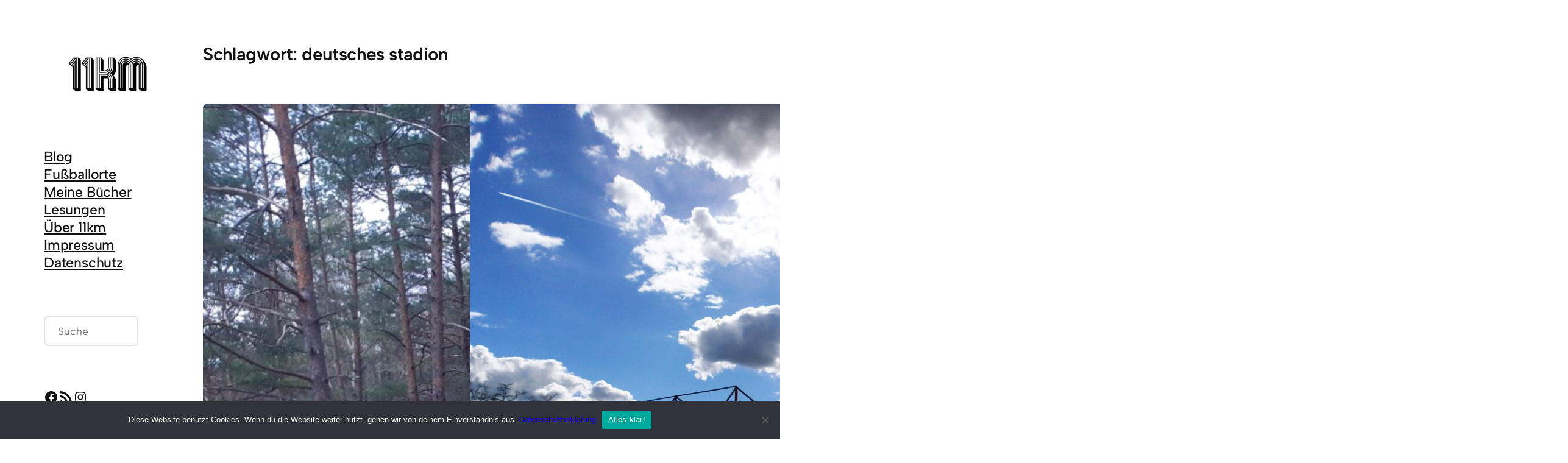

--- FILE ---
content_type: application/javascript
request_url: https://11km.de/11-km/wp-content/cache/wpfc-minified/kb6x3lzi/7jyp.js
body_size: 1338
content:
// source --> https://11km.de/11-km/wp-content/plugins/url-shortify/lite/dist/scripts/url-shortify.js?ver=1.12.0 
(function ($) {
    'use strict';

    function validURL(str) {
        var pattern = new RegExp('^(https?:\\/\\/)?' + // protocol
            '((([a-z\\d]([a-z\\d-]*[a-z\\d])*)\\.)+[a-z]{2,}|' + // domain name
            '((\\d{1,3}\\.){3}\\d{1,3}))' + // OR ip (v4) address
            '(\\:\\d+)?(\\/[-a-z\\d%_.~+]*)*' + // port and path
            '(\\?[;&a-z\\d%_.~+=-]*)?' + // query string
            '(\\#[-a-z\\d_]*)?$', 'i'); // fragment locator
        return !!pattern.test(str);
    }

    $(document).ready(function () {
        // Copy Short Link
        var elem = '.kc-us-copy-to-clipboard';

        if ($(elem).get(0)) {

            let clipboardLink = new ClipboardJS(elem);

            clipboardLink.on(
                'success', function (e) {

                    let elem = e.trigger;

                    $(elem).find('.kc-us-link').select();
                    let id = elem.getAttribute('id');

                    let copiedTextID = '#copied-text-' + id;

                    $(copiedTextID).text('Copied').fadeIn();
                    $(copiedTextID).fadeOut('slow');
                }
            );
        }

        // Generate Short Links for Posts & Pages from POSTS & PAGES list
        $(".kc_us_create_short_link").click(function (e) {

            e.preventDefault();

            var post_id = $(this).attr('data-post_id');
            var security = $(this).attr('data-us-security');

            $(this).find('.kc_us_loading').show();

            $.ajax({
                type: "post",
                dataType: "json",
                context: this,
                url: ajaxurl,
                data: {
                    action: 'us_handle_request',
                    cmd: "create_short_link",
                    post_id: post_id,
                    security: security
                },
                success: function (response) {
                    if (response.status === "success") {
                        $(this).parent('.us_short_link').html(response.html);
                    } else {
                        $(this).find('.kc_us_loading').hide();
                    }
                },

                error: function (err) {
                    $(this).find('.kc_us_loading').hide();
                }
            });
        });


        /**
         * Generate Short link from Dashboard Widget
         *
         * @since 1.2.5
         */
        $("#kc-us-dashboard-short-link").click(function (e) {

            e.preventDefault();

            var targetURL = $('#kc-us-target-url').val();
            var slug = $('#kc-us-slug').val();
            var security = $('#kc-us-security').val();
            var domain = $('#kc-us-domain').val();

            if (!validURL(targetURL)) {
                alert('Please Enter Valid Target URL');
                return;
            }

            $(this).find('.kc_us_loading').show();
            $('#kc-us-error-message').hide();
            $('#kc-us-success-message').hide();

            $.ajax({
                type: "post",
                dataType: "json",
                context: this,
                url: ajaxurl,
                data: {
                    action: 'us_handle_request',
                    cmd: "create_short_link",
                    slug: slug,
                    url: targetURL,
                    security: security,
                    domain: domain
                },
                success: function (response) {
                    if (response.status === "success") {

                        var link = response.link;

                        var html = 'Short Link : <span class="kc-flex kc-us-copy-to-clipboard" data-clipboard-text="' + link + '" id="link-25"><input type="text" readonly="true" style="width: 65%;" onclick="this.select();" value="' + link + '" class="kc-us-link"></span>';

                        $('#kc-us-success-message').html(html);

                        $('#kc-us-success-message').show();
                    } else {
                        var html = 'Something went wrong while creating short link';
                        if (response.message) {
                            html = response.message;
                        }

                        $('#kc-us-error-message').html(html);
                        $('#kc-us-error-message').show();
                    }

                    $('.kc_us_loading').hide();
                },

                error: function (err) {
                    var html = 'Something went wrong while creating short link';
                    $('#kc-us-error-message').html(html);
                    $('#kc-us-error-message').show();

                    $('.kc_us_loading').hide();
                }
            });
        });


        /**
         * Show public facing url shortener
         *
         * @since 1.3.10
         */
        $("#kc-us-submit-btn").click(function (e) {

            e.preventDefault();

            var targetURL = $('#kc-us-target-url').val();
            var security = $('#kc-us-security').val();

            if (!validURL(targetURL)) {
                alert('Please Enter Valid Long URL');
                return;
            }

            $(this).parents('.generate-short-link-form').find('.kc_us_loading').show();

            $.ajax({
                type: "post",
                dataType: "json",
                context: this,
                url: usParams.ajaxurl,
                data: {
                    action: 'us_handle_request',
                    cmd: "create_short_link",
                    url: targetURL,
                    security: security
                },
                success: function (response) {
                    $(this).parents('.generate-short-link-form').find('.kc_us_loading').hide();

                    if (response.status === "success") {
                        var link = response.link;
                        $('.generated-short-link-form #kc-us-short-url').val(link);
                        $('.generate-short-link-form').hide();
                        $('.generated-short-link-form').show();
                    } else {
                        var html = 'Something went wrong while creating short link';
                        $('#kc-us-error-msg').text(html);
                        $('#kc-us-error-msg').show();
                    }
                },

                error: function (err) {
                    var html = 'Something went wrong while creating short link';
                    $('#kc-us-error-msg').text(html);
                    $('#kc-us-error-msg').show();
                }
            });
        });
    });


})(jQuery);